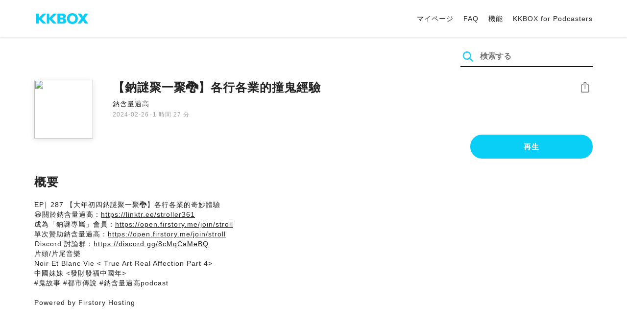

--- FILE ---
content_type: text/html; charset=UTF-8
request_url: https://podcast.kkbox.com/jp/episode/5XGZ5PL_9LxyE0fck2
body_size: 5894
content:
<!doctype html>
<html lang="ja-JP">
<head>
    <meta charset="utf-8" />
    <meta name="viewport" content="width=device-width, initial-scale=1.0">
    <meta http-equiv="X-UA-Compatible" content="IE=Edge;chrome=1">

        <title>【鈉謎聚一聚🐉】各行各業的撞鬼經驗 | KKBOX Podcast 無料で聴く</title>

<meta name="description" content="KKBOX Podcast 無料で聴く | 【鈉謎聚一聚🐉】各行各業的撞鬼經驗 - EP∣ 287 【大年初四鈉謎聚一聚🐉】各行各業的奇妙體驗😀︎關於鈉含量過高：https://linktr.ee/stroller361成為「鈉謎專屬」會員：https://open.firstory.me/join/stroll單次贊助鈉含量過高：https://open.firstory.me/join/stroll︎Discord 討論群：https://discord.gg/8cMqCaMeBQ片頭/片尾音樂Noir Et Blanc Vie &amp;lt; True Art Real Affection Part 4&amp;gt;中國妹妹 &amp;lt;發財發福中國年&amp;gt;#鬼故事 #都市傳說 #鈉含量過高podcastPowered by Firstory Hosting">
<meta name="keywords" content="KKBOX, Podcast, 聲音, 頻道, 單集, 節目, 分類">

<meta property="og:type" content="website"/>
<meta property="og:title" content="【鈉謎聚一聚🐉】各行各業的撞鬼經驗 | KKBOX Podcast 無料で聴く"/>
<meta property="og:description" content="KKBOX Podcast 無料で聴く | 【鈉謎聚一聚🐉】各行各業的撞鬼經驗 - EP∣ 287 【大年初四鈉謎聚一聚🐉】各行各業的奇妙體驗😀︎關於鈉含量過高：https://linktr.ee/stroller361成為「鈉謎專屬」會員：https://open.firstory.me/join/stroll單次贊助鈉含量過高：https://open.firstory.me/join/stroll︎Discord 討論群：https://discord.gg/8cMqCaMeBQ片頭/片尾音樂Noir Et Blanc Vie &amp;lt; True Art Real Affection Part 4&amp;gt;中國妹妹 &amp;lt;發財發福中國年&amp;gt;#鬼故事 #都市傳說 #鈉含量過高podcastPowered by Firstory Hosting"/>
<meta property="og:image" content="https://i.kfs.io/podcast_episode/global/7788708v1/fit/1200x630.png"/>
<meta property="og:image:width" content="1200"/>
<meta property="og:image:height" content="630"/>
<meta property="og:site_name" content="KKBOX" />
<meta property="og:url" content="https://podcast.kkbox.com/jp/episode/5XGZ5PL_9LxyE0fck2"/>
<meta property="og:locale" content="ja_jp"/>
<meta property="fb:app_id" content="314155392230"/>

<meta name="twitter:card" content="summary_large_image"/>
<meta name="twitter:site" content="@kkbox"/>
<meta name="twitter:title" content="【鈉謎聚一聚🐉】各行各業的撞鬼經驗 | KKBOX Podcast 無料で聴く"/>
<meta name="twitter:description" content="KKBOX Podcast 無料で聴く | 【鈉謎聚一聚🐉】各行各業的撞鬼經驗 - EP∣ 287 【大年初四鈉謎聚一聚🐉】各行各業的奇妙體驗😀︎關於鈉含量過高：https://linktr.ee/stroller361成為「鈉謎專屬」會員：https://open.firstory.me/join/stroll單次贊助鈉含量過高：https://open.firstory.me/join/stroll︎Discord 討論群：https://discord.gg/8cMqCaMeBQ片頭/片尾音樂Noir Et Blanc Vie &amp;lt; True Art Real Affection Part 4&amp;gt;中國妹妹 &amp;lt;發財發福中國年&amp;gt;#鬼故事 #都市傳說 #鈉含量過高podcastPowered by Firstory Hosting"/>
<meta name="twitter:image" content="https://i.kfs.io/podcast_episode/global/7788708v1/fit/1200x630.png"/>

<link rel="canonical" href="https://podcast.kkbox.com/jp/episode/5XGZ5PL_9LxyE0fck2">


<link rel="alternate" hreflang="ja-jp" href="https://podcast.kkbox.com/jp/episode/5XGZ5PL_9LxyE0fck2" />
<link rel="alternate" hreflang="en-sg" href="https://podcast.kkbox.com/sg/episode/5XGZ5PL_9LxyE0fck2" />
<link rel="alternate" hreflang="en-my" href="https://podcast.kkbox.com/my/episode/5XGZ5PL_9LxyE0fck2" />
<link rel="alternate" hreflang="en" href="https://podcast.kkbox.com/sg/episode/5XGZ5PL_9LxyE0fck2" />
<link rel="alternate" hreflang="en-tw" href="https://podcast.kkbox.com/tw/episode/5XGZ5PL_9LxyE0fck2" />
<link rel="alternate" hreflang="zh-tw" href="https://podcast.kkbox.com/tw/episode/5XGZ5PL_9LxyE0fck2" />
<link rel="alternate" hreflang="zh" href="https://podcast.kkbox.com/tw/episode/5XGZ5PL_9LxyE0fck2" />
<link rel="alternate" hreflang="x-default" href="https://podcast.kkbox.com/episode/5XGZ5PL_9LxyE0fck2" />


<meta property="al:ios:url" content="kkbox://podcast.episode/5XGZ5PL_9LxyE0fck2" />
<meta property="al:ios:app_store_id" content="300915900" />
<meta property="al:ios:app_name" content="KKBOX" />
<meta property="al:android:url" content="kkbox://podcast.episode/5XGZ5PL_9LxyE0fck2" />
<meta property="al:android:package" content="com.skysoft.kkbox.android" />
<meta property="al:android:app_name" content="KKBOX" />
<meta property="al:web:url" content="https://podcast.kkbox.com/jp/episode/5XGZ5PL_9LxyE0fck2" />

    <link rel="shortcut icon" href="https://www.kkbox.com/favicon.ico"/>
    <link rel="preconnect" href="https://pkg.kfs.io">
    <link rel="preconnect" href="https://i.kfs.io">
    <link rel="preconnect" href="https://cdn.jsdelivr.net">

        <link href="/css/podcast/episode-page.505251b60c36b6767d71.css" rel="stylesheet">
    <link rel="stylesheet" media="print" href="/css/podcast/widget-generator-modal.0d6b1cceb268da3ce52d.css" onload="this.media='all'; this.onload=null;">
<noscript><link rel="stylesheet" href="/css/podcast/widget-generator-modal.0d6b1cceb268da3ce52d.css"></noscript>

        <script defer src="https://cdn.jsdelivr.net/npm/linkifyjs@2.1.9/dist/linkify.min.js" integrity="sha256-b8aRDYEOoOLGpyaXMI3N2nWUbjSeQ2QxzKjmPnCa4yA=" crossorigin="anonymous"></script>
<script defer src="https://cdn.jsdelivr.net/npm/linkifyjs@2.1.9/dist/linkify-element.min.js" integrity="sha256-9hV9vEzCUdl5GBhZHgRcrkZgXy+xtiTt+XM9yDuR33Y=" crossorigin="anonymous"></script>
    <script defer crossorigin="anonymous" src="https://pkg.kfs.io/kk-web/sharebox.js/2.1.0/main.js"></script>

            
        <script src="https://cdn.jsdelivr.net/npm/clipboard@2.0.6/dist/clipboard.min.js" integrity="sha256-inc5kl9MA1hkeYUt+EC3BhlIgyp/2jDIyBLS6k3UxPI=" crossorigin="anonymous"></script>
    
        <script type="application/ld+json">
    {"@context":"http://schema.org","@type":"BreadcrumbList","itemListElement":[{"@type":"ListItem","position":1,"item":"https://podcast.kkbox.com/jp","name":"KKBOX Podcast - 無料で聴く"},{"@type":"ListItem","position":2,"item":"https://podcast.kkbox.com/jp/channel/1XZ59zC7ooHXdy0iEw","name":"鈉含量過高"},{"@type":"ListItem","position":3,"item":"https://podcast.kkbox.com/jp/episode/5XGZ5PL_9LxyE0fck2","name":"【鈉謎聚一聚🐉】各行各業的撞鬼經驗"}]}</script>
    <script type="application/ld+json">
    {"@context":"http://schema.org","@type":"PodcastEpisode","url":"https://podcast.kkbox.com/jp/episode/5XGZ5PL_9LxyE0fck2","name":"【鈉謎聚一聚🐉】各行各業的撞鬼經驗","description":"EP∣ 287 【大年初四鈉謎聚一聚🐉】各行各業的奇妙體驗😀︎關於鈉含量過高：https://linktr.ee/stroller361成為「鈉謎專屬」會員：https://open.firstory.me/join/stroll單次贊助鈉含量過高：https://open.firstory.me/join/stroll︎Discord 討論群：https://discord.gg/8cMqCaMeBQ片頭/片尾音樂Noir Et Blanc Vie \u0026lt; True Art Real Affection Part 4\u0026gt;中國妹妹 \u0026lt;發財發福中國年\u0026gt;#鬼故事 #都市傳說 #鈉含量過高podcastPowered by Firstory Hosting","publisher":{"@type":"Person","name":"鈉含量 \u0026 謎之音"},"author":{"@type":"Person","name":"鈉含量 \u0026 謎之音"},"datePublished":"2024-02-26","timeRequired":"PT1H27M38S","partOfSeries":{"@type":"PodcastSeries","name":"鈉含量過高","url":"https://podcast.kkbox.com/jp/channel/1XZ59zC7ooHXdy0iEw"},"image":"https://i.kfs.io/podcast_channel/global/2747v11/cropresize/300x300.jpg","accessMode":"auditory","mainEntityOfPage":{"@type":"WebPage","@id":"https://podcast.kkbox.com/jp/episode/5XGZ5PL_9LxyE0fck2"},"offers":[{"@type":"Offer","price":"Free"}]}</script>

    <script>
(() => {
    const $script = document.createElement('script');
    $script.src = 'https://cdn.jsdelivr.net/npm/@elastic/apm-rum@5.12.0/dist/bundles/elastic-apm-rum.umd.min.js';
    $script.async = true;
    $script.crossorigin = 'anonymous';
    $script.onload = () =>  {
        // Initialize
        elasticApm.init({
            serviceName: "podcast-kkbox-com",
            serverUrl: "https://apm.kkbox.com",
            environment: "production"
        });

        
        // Capture global error event
        window.addEventListener('error', (event) => {
            try {
                elasticApm.captureError(event.error);
            } catch (e) {}
        });
    };
    document.head.appendChild($script);
})();
</script>
    <!-- Google Tag Manager -->
<script>(function(w,d,s,l,i){w[l]=w[l]||[];w[l].push({'gtm.start':
    new Date().getTime(),event:'gtm.js'});var f=d.getElementsByTagName(s)[0],
    j=d.createElement(s),dl=l!='dataLayer'?'&l='+l:'';j.async=true;j.src=
    'https://www.googletagmanager.com/gtm.js?id='+i+dl;f.parentNode.insertBefore(j,f);
    })(window,document,'script','dataLayer','GTM-K4SDJPS');</script>
<!-- End Google Tag Manager -->
</head>
<body>
    <header class="header">
    <div class="container">
        <div class="nav-link-group--left">
            <a class="nav-link--logo" href="https://www.kkbox.com/jp/ja/"
               data-ga-category="Podcast" data-ga-action="Click Header" data-ga-label="KKBOX Logo"></a>
        </div>
        <div class="nav-link-group--center"></div>
        <div class="nav-link-group--right">
            <nav class="desktop-menu">
                <ul>
                                        <li class="nav-link">
                        <a href="https://ssl.kkbox.com/jp/membership/index.php"                            data-ga-category="Podcast" data-ga-action="Click Header" data-ga-label="https://ssl.kkbox.com/jp/membership/index.php">マイページ</a>
                    </li>
                                        <li class="nav-link">
                        <a href="https://help.kkbox.com/jp/ja?p=kkbox"                            data-ga-category="Podcast" data-ga-action="Click Header" data-ga-label="https://help.kkbox.com/jp/ja?p=kkbox">FAQ</a>
                    </li>
                                        <li class="nav-link">
                        <a href="https://www.kkbox.com/jp/ja/feature"                            data-ga-category="Podcast" data-ga-action="Click Header" data-ga-label="https://www.kkbox.com/jp/ja/feature">機能</a>
                    </li>
                                        <li class="nav-link">
                        <a href="/podcasters"                            data-ga-category="Podcast" data-ga-action="Click Header" data-ga-label="/podcasters">KKBOX for Podcasters</a>
                    </li>
                                    </ul>
            </nav>
            <div class="mobile-hamburger" onclick="document.querySelector('.nav-link-group--mobile').classList.add('active')"></div>
        </div>
        <div class="nav-link-group--mobile">
            <div class="mobile-menu">
                <ul>
                    <li class="nav-link--close">
                        <div class="mobile-close" onclick="document.querySelector('.nav-link-group--mobile').classList.remove('active')"></div>
                    </li>

                    
                                        <li class="nav-link">
                        <a href="https://ssl.kkbox.com/jp/membership/index.php"                            data-ga-category="Podcast" data-ga-action="Click Header" data-ga-label="https://ssl.kkbox.com/jp/membership/index.php">マイページ</a>
                    </li>
                                        <li class="nav-link">
                        <a href="https://help.kkbox.com/jp/ja?p=kkbox"                            data-ga-category="Podcast" data-ga-action="Click Header" data-ga-label="https://help.kkbox.com/jp/ja?p=kkbox">FAQ</a>
                    </li>
                                        <li class="nav-link">
                        <a href="https://www.kkbox.com/jp/ja/feature"                            data-ga-category="Podcast" data-ga-action="Click Header" data-ga-label="https://www.kkbox.com/jp/ja/feature">機能</a>
                    </li>
                                        <li class="nav-link">
                        <a href="/podcasters"                            data-ga-category="Podcast" data-ga-action="Click Header" data-ga-label="/podcasters">KKBOX for Podcasters</a>
                    </li>
                                    </ul>
            </div>
        </div>
    </div>
</header>

    <div class="page page--episode">
    <section class="section--search-box">
        <div class="container">
            <div class="search-box-wrapper">
                <form class="search-box "
      action="/jp/search" method="GET">
    <button class="search-icon" type="submit"></button>
    <input class="search-input" type="text" name="word" placeholder="検索する" value="" required>
</form>
            </div>
        </div>
    </section>

    <div class="container">
        <section class="section-episode">
            <div class="cover-image-wrapper">
                <img class="cover-image" width="80" height="80" src="https://i.kfs.io/podcast_episode/global/7788708v1/cropresize/300x300.jpg">
            </div>

            <div class="episode-info-wrapper">
                <h3 class="title">【鈉謎聚一聚🐉】各行各業的撞鬼經驗</h3>
                <div class="info">
                                        <a class="channel" href="/jp/channel/1XZ59zC7ooHXdy0iEw"
                    data-ga-category="Podcast" data-ga-action="Click Channel Link in Episode Info" data-ga-label="鈉含量過高">
                        鈉含量過高
                    </a>
                </div>
                <div class="data-and-duration">
                    <span class="date">2024-02-26</span>·<span class="duration">1 時間 27 分</span>
                </div>
            </div>

            <div class="share-action-wrapper">
                <share-box>
                    <button type="button" class="btn btn-share"
                            data-ga-category="Podcast" data-ga-action="Share Episode" data-ga-label="【鈉謎聚一聚🐉】各行各業的撞鬼經驗">
                        シェア
                    </button>
                </share-box>
            </div>

            <div class="listen-action-wrapper">
                                    <a class="btn btn-blue btn-play"
                       href="https://play.kkbox.com/podcast/episode/5XGZ5PL_9LxyE0fck2" target="_blank"
                       rel="noopener"
                       data-ga-category="Podcast" data-ga-action="Play Episode in Web Player" data-ga-label="【鈉謎聚一聚🐉】各行各業的撞鬼經驗">
                        再生
                    </a>
                            </div>
        </section>

        <section class="section-content">
            <h2 class="section-title">概要</h2>

            
            <p class="description js-linkify">
                
                EP∣ 287 【大年初四鈉謎聚一聚🐉】各行各業的奇妙體驗<br />
😀︎關於鈉含量過高：https://linktr.ee/stroller361<br />
成為「鈉謎專屬」會員：https://open.firstory.me/join/stroll<br />
單次贊助鈉含量過高：https://open.firstory.me/join/stroll<br />
︎Discord 討論群：https://discord.gg/8cMqCaMeBQ<br />
片頭/片尾音樂<br />
Noir Et Blanc Vie &lt; True Art Real Affection Part 4&gt;<br />
中國妹妹 &lt;發財發福中國年&gt;<br />
#鬼故事 #都市傳說 #鈉含量過高podcast<br />
<br />
Powered by Firstory Hosting
            </p>
        </section>
    </div>

    
        <div class="modal modal-widget-generator" hidden>
        <div class="modal-content">
            <div class="icon-close-modal" onclick="document.querySelector('.modal-widget-generator').hidden = true">✕</div>
            <h3 class="modal-title">埋め込みコード</h3>
            <div class="iframe-wrapper" data-iframe-wrapper></div>
            <div class="widget-setting-wrapper">
                <div class="widget-setting" data-theme-radio>
                    <h4 class="setting-title">• 外観モード</h4>
                    <label for="theme-auto">
                        <input type="radio" id="theme-auto" name="theme" value="" checked> 自動
                    </label>
                    <label for="light">
                        <input type="radio" id="light" name="theme" value="light"> ライトモード
                    </label>
                    <label for="dark">
                        <input type="radio" id="dark" name="theme" value="dark"> ダークモード
                    </label>
                </div>
                <div class="widget-setting" data-width-radio>
                    <h4 class="setting-title">• サイズ設定</h4>
                    <label for="width-auto">
                        <input type="radio" id="width-auto" name="width" value="100%" checked> 自動
                    </label>
                    <label for="large">
                        <input type="radio" id="large" name="width" value="700"> 大
                    </label>
                    <label for="small">
                        <input type="radio" id="small" name="width" value="290"> 小
                    </label>
                </div>
            </div>
            <div class="embed-code-wrapper">
                <textarea class="embed-code" id="embed-code" readonly data-embed-code></textarea>
                <button class="btn btn-copy" data-copy-html data-clipboard-target="#embed-code">コピーする</button>
            </div>
        </div>
    </div>
    </div>


    <footer class="pm-footer">
    <div class="pm-footer-menu">
                <div class="pm-footer-column">
            <div class="pm-footer-subtitle">Explore KKBOX</div>
                        <div class="pm-footer-li">
                <a href="https://www.kkbox.com/jp/ja/feature"                    data-ga-category="Podcast" data-ga-action="Click Footer" data-ga-label="https://www.kkbox.com/jp/ja/feature">
                   機能
                </a>
            </div>
                        <div class="pm-footer-li">
                <a href="https://www.kkbox.com/jp/ja/download"                    data-ga-category="Podcast" data-ga-action="Click Footer" data-ga-label="https://www.kkbox.com/jp/ja/download">
                   ダウンロード
                </a>
            </div>
                    </div>
                <div class="pm-footer-column">
            <div class="pm-footer-subtitle">ニュース</div>
                        <div class="pm-footer-li">
                <a href="https://www.kkbox.com/jp/ja/info/"                    data-ga-category="Podcast" data-ga-action="Click Footer" data-ga-label="https://www.kkbox.com/jp/ja/info/">
                   音楽ニュース
                </a>
            </div>
                        <div class="pm-footer-li">
                <a href="https://kma.kkbox.com/charts/?terr=jp&amp;lang=ja"  target="_blank" rel="noopener"                    data-ga-category="Podcast" data-ga-action="Click Footer" data-ga-label="https://kma.kkbox.com/charts/?terr=jp&amp;lang=ja">
                   ランキング
                </a>
            </div>
                        <div class="pm-footer-li">
                <a href="https://kma.kkbox.com/awards/"  target="_blank" rel="noopener"                    data-ga-category="Podcast" data-ga-action="Click Footer" data-ga-label="https://kma.kkbox.com/awards/">
                   Music Awards
                </a>
            </div>
                    </div>
                <div class="pm-footer-column">
            <div class="pm-footer-subtitle">サポート</div>
                        <div class="pm-footer-li">
                <a href="https://ssl.kkbox.com/billing.php"  target="_blank" rel="noopener"                    data-ga-category="Podcast" data-ga-action="Click Footer" data-ga-label="https://ssl.kkbox.com/billing.php">
                   お支払い
                </a>
            </div>
                        <div class="pm-footer-li">
                <a href="https://mykkid.kkbox.com"  target="_blank" rel="noopener"                    data-ga-category="Podcast" data-ga-action="Click Footer" data-ga-label="https://mykkid.kkbox.com">
                   マイページ
                </a>
            </div>
                        <div class="pm-footer-li">
                <a href="https://help.kkbox.com/jp/ja?p=kkbox"  target="_blank" rel="noopener"                    data-ga-category="Podcast" data-ga-action="Click Footer" data-ga-label="https://help.kkbox.com/jp/ja?p=kkbox">
                   FAQ
                </a>
            </div>
                        <div class="pm-footer-li">
                <a href="https://www.kkbox.com/about/ja/terms"                    data-ga-category="Podcast" data-ga-action="Click Footer" data-ga-label="https://www.kkbox.com/about/ja/terms">
                   サービス利用規約
                </a>
            </div>
                    </div>
                <div class="pm-footer-column">
            <div class="pm-footer-subtitle">会社情報</div>
                        <div class="pm-footer-li">
                <a href="https://www.kkbox.com/about/ja/"                    data-ga-category="Podcast" data-ga-action="Click Footer" data-ga-label="https://www.kkbox.com/about/ja/">
                   会社概要
                </a>
            </div>
                        <div class="pm-footer-li">
                <a href="https://www.kkbox.com/about/ja/news"                    data-ga-category="Podcast" data-ga-action="Click Footer" data-ga-label="https://www.kkbox.com/about/ja/news">
                   お知らせ
                </a>
            </div>
                        <div class="pm-footer-li">
                <a href="https://www.kkbox.com/about/ja/ad-cooperation/user-profile"                    data-ga-category="Podcast" data-ga-action="Click Footer" data-ga-label="https://www.kkbox.com/about/ja/ad-cooperation/user-profile">
                   広告
                </a>
            </div>
                        <div class="pm-footer-li">
                <a href="https://www.kkbox.com/about/ja/contact"                    data-ga-category="Podcast" data-ga-action="Click Footer" data-ga-label="https://www.kkbox.com/about/ja/contact">
                   お問い合わせ
                </a>
            </div>
                        <div class="pm-footer-li">
                <a href="https://www.soundscape.net"  target="_blank" rel="noopener"                    data-ga-category="Podcast" data-ga-action="Click Footer" data-ga-label="https://www.soundscape.net">
                   音楽配信
                </a>
            </div>
                        <div class="pm-footer-li">
                <a href="https://www.kkbox.com/about/ja/privacy?terr=jp"                    data-ga-category="Podcast" data-ga-action="Click Footer" data-ga-label="https://www.kkbox.com/about/ja/privacy?terr=jp">
                   プライバシーポリシー
                </a>
            </div>
                    </div>
                <div class="pm-footer-column-socials">
                        <a class="pm-social pm-facebook" href="https://www.facebook.com/KKBOXJP" target="_blank" rel="noopener"
               data-ga-category="Podcast" data-ga-action="Click Footer" data-ga-label="https://www.facebook.com/KKBOXJP"></a>
                        <a class="pm-social pm-twitter" href="https://twitter.com/KKBOX_JP" target="_blank" rel="noopener"
               data-ga-category="Podcast" data-ga-action="Click Footer" data-ga-label="https://twitter.com/KKBOX_JP"></a>
                        <a class="pm-social pm-youtube" href="https://www.youtube.com/user/KKBOXJP" target="_blank" rel="noopener"
               data-ga-category="Podcast" data-ga-action="Click Footer" data-ga-label="https://www.youtube.com/user/KKBOXJP"></a>
                    </div>
    </div>
    <div class="pm-all-width">
        <div class="pm-terr-lang">
            <div class="pm-terr">
                <select id="pm-terr-select" onchange="window.location = this.options[this.selectedIndex].value;" tabindex="-1">
                                            <option value="https://podcast.kkbox.com/tw/episode/5XGZ5PL_9LxyE0fck2"
                                >
                            台湾
                        </option>
                                            <option value="https://podcast.kkbox.com/sg/episode/5XGZ5PL_9LxyE0fck2"
                                >
                            シンガポール
                        </option>
                                            <option value="https://podcast.kkbox.com/my/episode/5XGZ5PL_9LxyE0fck2"
                                >
                            マレーシア
                        </option>
                                            <option value="https://podcast.kkbox.com/jp/episode/5XGZ5PL_9LxyE0fck2"
                                 selected >
                            日本
                        </option>
                                    </select>
                <label for="pm-terr-select">日本</label>
                <div class="pm-dropdown-menu" tabindex="0"><button>日本</button>
                    <div class="pm-dropdown">
                                                    <a class="pm-dropdown-li" href="https://podcast.kkbox.com/tw/episode/5XGZ5PL_9LxyE0fck2">台湾</a>
                                                    <a class="pm-dropdown-li" href="https://podcast.kkbox.com/sg/episode/5XGZ5PL_9LxyE0fck2">シンガポール</a>
                                                    <a class="pm-dropdown-li" href="https://podcast.kkbox.com/my/episode/5XGZ5PL_9LxyE0fck2">マレーシア</a>
                                                    <a class="pm-dropdown-li" href="https://podcast.kkbox.com/jp/episode/5XGZ5PL_9LxyE0fck2">日本</a>
                                            </div>
                </div>
            </div>
        </div>
        <div class="pm-copyright">Copyright © 2026 KKBOX All Rights Reserved.</div>
    </div>
</footer>

    <script src="/js/podcast/episode-page.77834be4a24dba67e671.js"></script>
<script>
(function(EpisodePage) {
    var page = new EpisodePage();

    page.initLinkify({
        element: document.querySelector('.js-linkify')
    });

    page.useShortUrlInShareBox({
        shortUrlApiEndpoint: "/api/short-url?url=https%3A%2F%2Fpodcast.kkbox.com%2Fjp%2Fepisode%2F5XGZ5PL_9LxyE0fck2"
    })

    page.showWidgetIconInShareBox({
        clickWidgetIconCallback: () => { page.showWidgetGeneratorModal(); }
    });

    page.initPlaybackPopup({
        element: document.querySelector('.js-click-play-in-kkbox'),
        protocolUrl: "kkbox://podcast.episode/5XGZ5PL_9LxyE0fck2",
        locale: "ja"
    });

    page.initWidgetGeneratorModal({
        $modal: document.querySelector('.modal-widget-generator'),
        episodeId: "5XGZ5PL_9LxyE0fck2",
        terr: "jp",
        host: "https://podcast-cdn.kkbox.com",
        i18n: {
            copied: "コピーしました"
        }
    });
})(window.EpisodePage);
</script>
</body>
</html>
